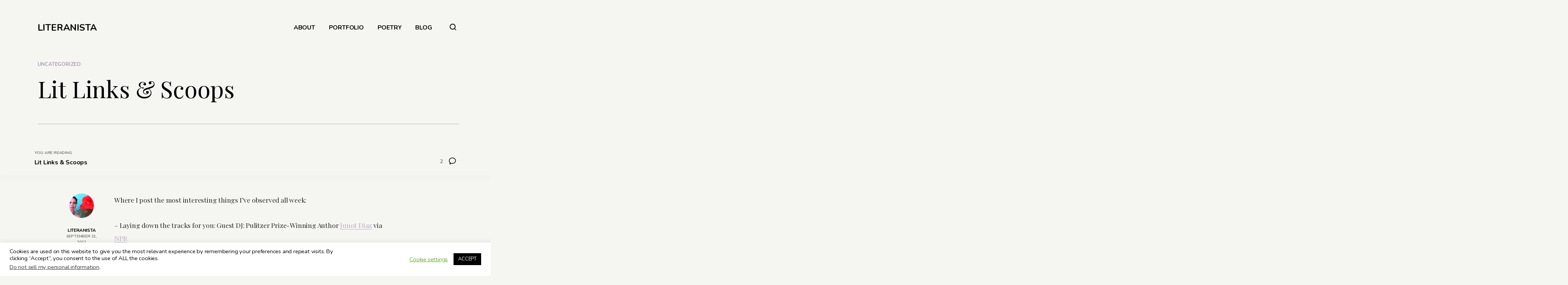

--- FILE ---
content_type: text/css
request_url: https://www.valeriemevans.com/wp-content/themes/dk_insider/style.css?ver=6.7.2
body_size: 7577
content:
/*
Theme Name: 	DK_Insider
Theme URI: 	https://themeforest.net/item/insider-community-blogging-theme/19758398
Author: 		Darinka Kostelnik
Author URI: 	http://themeforest.net/user/Darinka/
Description: 	Clean and lightweight blog theme featuring grid layouts and great typography.
Version: 		1.3
License: 		GNU General Public License v2 or later
License URI: 	http://www.gnu.org/licenses/gpl-2.0.html
Text Domain: 	dk_insider
Tags:		one-column, two-columns, three-columns, four-columns, custom-colors, custom-menu, editor-style, featured-images, theme-options, footer-widgets, custom-logo, grid-layout, sticky-post, translation-ready, blog, news
*/

/********************************************************************************************************
 * Please do not make edits directly to this file.  You will lose all modifications when the theme is next updated if you do so.  Please use a child theme.  This theme's styles will automatically be loaded for you.  You can then overwrite specific style rules in your child theme's 'style.css' file.
/*
CONTENTS:  
1. LAYOUT - wrappers
2. HEADER - header, logo, navigation 
3. CONTENT - blog, content elements and classes (find more classes in editor-style.css) 
4. GALLERIES - images, galleries, albums styling 
5. GUTENBERG - block styling 
6. FOOTER - footer 
7. RESPONSIVNESS - media queries 
*/


/* __________________________________ 
 	1. LAYOUT
_____________________________________ */




/* ****** */
/* Layout */
/* ****** */
html { font-size: 100%; max-width: 100%; overflow-x: hidden; scroll-behavior: smooth; }
#wrapperbox { width: 86%; margin: 0 auto;}
main#content { min-height: 80vh; margin: 0 0 6em; clear: both;}

/* ************* */
/* Form Elements */
/* ************* */
form { position: relative;}
input, textarea, select, button { font-family: sans-serif; vertical-align: middle;}
label { display: block; padding: 8px 0; font-size: 8pt; font-weight: 700; text-transform: uppercase; letter-spacing: .07em;}
label.inline { display: inline-block;}
input, select, textarea { outline: 0; background: white; width: 100%; margin: 5px 0; min-width: 180px; padding: 10px 20px; -webkit-appearance: none; -webkit-focus-ring-color: none; border: 1px solid var(--line-color); font-weight: 200; font-size: 1em; color: initial; height: 48px; transition: all .25s ease-in-out;}
select { outline: 0 !important; vertical-align: middle; border-radius: 0; background-image: url('imgs/submenu-arrow.svg'); background-position: 92% center; background-repeat: no-repeat;}
textarea { height: 104;}
input:focus { background: transparent;}
input[type=checkbox], input[type=radio] { min-width: 24px; padding: 0; width: 24px; height: 24px; float: left; margin: 15px 12px 0 0;}
input[type=checkbox]:checked, input[type=radio]:checked { background: #00CF73;}
input[type=radio] { border-radius: 50%;}
input[type=number] { width: 40px; margin: 0 5px;}
input.wpcf7-not-valid { background-color: #f9e5e6;}
input[type=submit], input[type=button], button, .button, .tribe-events-button { display: inline-block; width: auto; height: 48px; padding: 16px 36px; font-weight: 700; font-size: .8em; line-height: 1; text-align: center; cursor: pointer; border: 2px solid; margin: -1px 8px 12px 0; text-decoration: none !important; color: white; z-index: 2; overflow: hidden; position: relative; vertical-align: middle; outline: 0; text-transform: uppercase; background: transparent; transition: all .2s cubic-bezier(0.6, 0.5, 0.27, 1.29); color: var(--accent-color); }
input[type=submit]:hover, input[type=button]:hover, button:hover, .button:hover, input[type=submit]:focus, input[type=button]:focus, button:focus, .button:focus, input[type=text]:hover, input[type=number]:hover, input[type=email]:hover, input[type=password]:hover, input[type=text]:focus, input[type=number]:focus, input[type=email]:focus, input[type=password]:focus { border-color: #28bd7c;}
input[type=submit]:active, input[type=button]:active, button:active, .button:active { top: 1px; border-color: var(--accent-color); }
:focus { outline: none;}
::-moz-focus-inner { border: 0; outline: 0;}
::-webkit-input-placeholder { color: #a3a3a3;}
::-moz-placeholder { color: #a3a3a3;}
:-ms-input-placeholder { color: #a3a3a3;}
:-moz-placeholder { color: #a3a3a3;}


/* __________________________________   
	2.	HEADER
_____________________________________ */

#header { padding: 48px 0 20px; width: 100%; position: relative; z-index: 3; display: flex;}

/* ****************** */
/* Preloading effects */
/* ****************** */
body.loading main#content, body.loading #header { opacity: 0;}
body main#content, body #header { opacity: 1; -webkit-transition: all 1s cubic-bezier(0.7, 0, 0.3, 1); transition: all 1s cubic-bezier(0.7, 0, 0.3, 1);}
body #header { transition-delay: .2s;}
body main#content { transition-delay: .5s;}
#loadbar { position: fixed; width: 100%; left: 0; top: 0; height: 3px; background: var(--accent-color); z-index: 99; animation: loadPage 2s cubic-bezier(0.7, 0, 0.3, 1) forwards;}
@keyframes loadPage { 0% { width: 0; left: 0; } 50% { width: 100%; left: 0; } 100% { left: 100%; }}

/* **** */
/* Logo */
/* **** */
#logo { float: left; height: auto; position: relative; z-index: 302; margin: 0 2em 0 0;}
#logo a { text-decoration: none; white-space: nowrap; display: block; font-size: 18pt; color: var(--text-color);}
#logo img { position: relative; margin: 0; top: 0; left: 0; max-width: 200px; width: auto;}
#tagline { display: none; font-size: 11pt; text-transform: uppercase; white-space: nowrap;}

/* ********** */
/* Navigation */
/* ********** */
#menu { float: right; margin: 0 2em 0 auto; position: relative; z-index: 4; transition: all .2s cubic-bezier(0.7, 0, 0.3, 1);}
#menu > ul > li { display: inline-block; margin-right: 2em; padding: .4em 0 1em; position: relative; z-index: 5;}
#menu ul li a { display: block; color: var(--text-color); text-decoration: none; font-weight: 700; background: none; line-height: 1.3;}
#menu ul li:last-child { margin-right: 0;}
#menu > ul > li.menu-item-has-children, #menu > ul > li.page_item_has_children { margin-right: 3.2em;}
#menu > ul > li > a:hover { opacity: .8;}
#menu ul li.current-menu-item > a, #menu ul li.current-menu-parent > a, #menu ul li.current_page_parent:first-child > a, #menu > ul > li.current_page_item:first-child > a { border-bottom: 1px solid; text-decoration: none;}
#menu ul.sub-menu, #menu ul.children { margin: 0; padding: 1em; position: absolute; width: 10em; left: -1em; top: 40px; box-shadow: 0 0 20px rgba(0, 0, 0, .08); background: var(--bg-color); border-radius: 3px; text-align: left; /*hidden dropdown*/ display: none; opacity: 0; font-size: 11pt; transform: translateY(-20px); -webkit-animation: hideMenu .2s cubic-bezier(0.7, 0, 0.3, 1) forwards; animation: hideMenu .2s cubic-bezier(0.7, 0, 0.3, 1) forwards;}
@-webkit-keyframes hideMenu { 100% { opacity: 0; transform: translateY(-20px); }}
@keyframes hideMenu { 100% { opacity: 0; transform: translateY(-20px); }}
#menu ul.sub-menu li a, #menu ul.children li a { display: block; padding: 4px 0; color: initial !important;}
#menu ul.sub-menu li a:hover, #menu ul.children li a:hover { color: var(--accent-color);}
#menu > ul > li.menu-item-has-children::after, #menu > ul > li.page_item_has_children::after { content: "↓"; display: inline-block; width: 1em; height: 1em; position: absolute; right: -1.3em; top: 2px; font-size: .95em; transition: all .25s;}
#menu ul.sub-menu ul, #menu ul.children ul { left: 80%; top: 0;}
#menu ul.sub-menu ul::after, #menu ul.children ul::after { display: none;}
#menu ul li.submenu-shown > ul { display: block; -webkit-animation: revealMe .2s cubic-bezier(0.7, 0, 0.3, 1) forwards; animation: revealMe .2s cubic-bezier(0.7, 0, 0.3, 1) forwards;}
@-webkit-keyframes revealMe { 0% { opacity: 0; -webkit-transform: translateY(-20px); transform: translateY(-20px); } 100% { opacity: 1; -webkit-transform: translateY(0); transform: translateY(0); }}
@keyframes revealMe { 0% { opacity: 0; transform: translateY(-20px); } 100% { opacity: 1; transform: translateY(0); }}
#menu ul li.submenu-shown a { border-bottom: 0;}
input#menutoggle { display: none;}
label#menutogglebutton { display: none; width: 40px; height: 40px; float: right; font-size: 20px; font-weight: 400; line-height: 40px; text-align: center; padding: 0; cursor: pointer; z-index: 400; position: relative; transition: all .2s cubic-bezier(0.7, 0, 0.3, 1); margin: -4px 16px 0 0; margin-left: auto;}
input#menutoggle:checked ~ #menu { transform: translateX(0);}
input#menutoggle:checked ~ label { transform: translateX(-220px); color: initial !important; background: var(--bg-color);}

/* *********** */
/* Search form */
/* *********** */
#searchbar { position: relative; margin: 0 0 2em;}
#searchbar input { width: calc(100% - 60px - 1em);}
#searchbar button { padding: 0 8px; border: 0; width: 60px; float: right; position: absolute; margin: 5px 0 0 -60px; height: 40px;}
#searchbar svg circle { stroke: var(--text-color); }
#searchbar svg path { fill: var(--text-color); }
#extras { float: right; font-size: 85%; position: relative; right: 0;}
#extras #searchbar { float: right; margin: -5px 0 0; width: 40px;}
#extras #searchbar input { position: absolute; right: 0; width: 180px; border: 0; font-size: 120%; background: none; opacity: 0; color: initial; width: 0;}
#extras #searchbar button { width: auto; background: none; margin: 0; position: relative;}
#extras #searchbar.searchbar-shown { width: 200px;}
#extras #searchbar.searchbar-shown input { opacity: 1; width: 180px; margin: 0; height: 40px;}
#extras #searchbar.searchbar-shown button { transform: translateX(-160px);}


/* __________________________________   
	3. CONTENT
_____________________________________ */

/* ********** */
/* Blog Posts */
/* ********** */
#meta-heading p { max-width: 40ch; opacity: .5;}
#meta-heading .avatar { border-radius: 50%; margin: 0 2em 2em 0; float: left;}
#load-more { text-align: center; margin: 1em 0 2em 0; clear: both;}
#load-more a { display: table; width: auto; height: 46px; padding: 18px 28px 16px; font-weight: 700; font-size: 8pt; line-height: 1; text-align: center; cursor: pointer; border: 1px solid; margin: 0 auto 12px auto; text-decoration: none !important; color: inherit; z-index: 2; overflow: hidden; position: relative; vertical-align: middle; outline: 0; text-transform: uppercase; letter-spacing: 0.1em; transition: all .2s ease-in;}
#load-more a:hover { background: var(--accent-color);}
#load-more a::before { opacity: 0; content: ""; width: 14px; height: 14px; display: none; float: right; background: url('imgs/loading-circle.svg') no-repeat; background-size: cover; margin: -2px 0 -2px 10px; transition: opacity .2s;}
.fetching #load-more a::before { opacity: 1; display: inline-block;}
#load-more a:hover::after { animation: littleBounce .8s linear infinite;}
@keyframes littleBounce { 0% { transform: translateY(0); } 33% { transform: translateY(-2px); } 66% { transform: translateY(0); } 100% { transform: translateY(2px); }}

/* *********** */
/* Single Post */
/* *********** */
article .entry-header h2 { font-size: 3.8em; font-weight: 400; max-width: 25ch; line-height: 1.2; margin: 16px 0;}
article .entry-header { display: flex; flex-direction: column; /*can't be relative positioned*/ padding: 40px 0; border-bottom: 1px solid var(--line-color); width: 100%; margin: 0 auto 40px;}
body.page-template-default article .entry-header { width: 700px;}
.excerpt a { color: inherit;}
.excerpt a.entry-read-time { border: none;}
.entry-meta { font-size: 10pt; text-transform: uppercase; line-height: 1.6; letter-spacing: -0.015em;}
.entry-date { white-space: nowrap;}
article .entry-excerpt { font-size: 1.35em; opacity: .6; max-width: 50ch;}
article .entry-excerpt p { line-height: 1.45; padding: 0 0 16px;}
.featured-image { height: 70vh; min-height: 500px; text-align: center; position: absolute; display: flex; justify-content: center; align-items: center; overflow: hidden; background: var(--header-bg-color); width: calc(100vw + 10%); top: 0; left: 0; right: 0; z-index: -1;}
.featured-image img { margin: 0; width: 100%; height: 100%; object-fit: cover; opacity: .85 !important;}
.featured-image::after { content: ''; position: absolute; right: 0; left: 0; top: 0; bottom: 0; background: var(--header-bg-color); opacity: .4; mix-blend-mode: hard-light; z-index: 2;}
.featured-image-caption { position: absolute; max-width: 600px; color: white; margin: auto; left: 0; right: 0; top: 0; bottom: 0; height: 200px; padding-top: 8px; text-align: center;}
.featured-image-caption .button { border-color: transparent; margin: 0;}
.featured-image-caption p:last-child { padding-bottom: 0;}
article .entry-content { max-width: 700px; padding: 8em 0 0; font-size: 110%; position: relative; margin: 0 auto;}
body.singular-page article .entry-content, body.plural.search article .entry-content { padding-top: 0;}
article .entry-content.loop-error { margin-top: 18vh; text-align: center; width: 500px;}
article .entry-content::after { content: ''; display: block; clear: both;}
.entry-author { position: absolute; left: calc(-100px - 2em); text-align: center; width: 100px; word-break: break-word;}
.entry-author strong { display: block; text-transform: uppercase; opacity: .5; font-size: 8pt;}
.entry-author strong:first-of-type { opacity: 1; font-size: 9pt;}
.entry-author img { filter: none !important; opacity: 1 !important; border-radius: 50%; margin: 0 0 1em;}
.social-bar { position: absolute; left: 0; width: 100%; display: flex; flex: 1 1 0; justify-content: space-between; align-items: flex-end; padding: 1.35em 7%; background: var(--bg-color); box-shadow: 0 10px 20px rgba(0, 0, 0, .02); z-index: 2;}
.social-bar.fixed-position { width: 100.33%; position: fixed; top: 0; opacity: 0; animation: showMeSocial .7s .25s forwards;}
@keyframes showMeSocial { 0% { opacity: 0; } 100% { opacity: 1; }}
.social-bar.fixed-position.hide { animation: hideSocial .25s forwards;}
@keyframes hideSocial { 0% { opacity: 1; } 100% { opacity: 0; }}
body.admin-bar .social-bar.fixed-position { top: 32px;}
.social-bar > div { flex: 1;}
.social-bar h2 { margin: 5px 3em 0 0; font-size: 12pt; white-space: nowrap;}
.social-bar .youre-reading strong { text-transform: uppercase; opacity: .5; font-size: 8pt;}
.social-buttons { display: flex; justify-content: center; align-items: flex-end; margin: 0 auto;}
.social-buttons div.simplesocialbuttons { margin: 0 auto;}
.social-bar a { color: inherit;}
.like-heart.voted path, .social-bar a:hover path { fill: var(--accent-color);}
.like-heart a:active path { stroke-width: 2px;}
.comment-count { text-align: right;}
.comment-count span { opacity: .5; font-size: 10pt; font-weight: 700; padding: 0 .8em 0 0; position: relative; bottom: .3em;}
.comment-count svg { width: 20px;}
.comment-count svg path { stroke: #000; stroke-width: 4; stroke-linecap: round; stroke-miterlimit: 10; fill: none;}
.entry-footer { clear: both; margin: 2em 0;}
.entry-tags a { display: inline-block; font-size: .85em; text-decoration: none; background: #e5e5e5; border-radius: 4px; margin: 0 4px 8px 0; border: 0; line-height: 24px; padding: 8px 12px; font-weight: 700; color: inherit;}
.entry-tags a:hover { color: white; background: var(--accent-color); }
.mega404 { font-size: 3.2em; margin-top: -1em;}
div p:last-child {padding-bottom: 0;}

/* *************************** */
/* Singular Post Header Banner */
/* *************************** */
body.headered #header { position: absolute; width: 86%;}
body.headered #logo a, body.headered #menu li a, body.headered #menu > ul > li.menu-item-has-children::after, body.headered #menu > ul > li.page_item_has_children::after, body.headered #extras #searchbar input, body.headered label#menutogglebutton, body.headered article.entry .entry-header a { color: white;}
body.headered #searchbar svg circle { stroke: white !important;}
body.headered #searchbar svg path { fill: white !important;}
body.headered #logo img { filter: invert(1) brightness(2);}
body.headered article .entry-header { width: 100%; height: calc(70vh - 2em); min-height: 500px; text-align: center; display: flex; flex-direction: column; justify-content: center; align-items: center; color: white; padding-top: 2em; padding-bottom: 0; border-bottom: 0; margin: 0;}
body.headered article .entry-excerpt { font-size: 1.25em; opacity: .85;}
body.headered.singular-page .featured-image { height: 360px; min-height: 1px;}
body.headered.singular-page article .entry-header { height: calc(370px - 20px); min-height: 1px; justify-content: flex-end; text-align: left; align-items: flex-start; padding-bottom: 40px; margin-bottom: 48px;}

/* ****** */
/* Layout */
/* ****** */
.excerpts { clear: both; padding: 4em 0 0; margin: 4em 0 0 -30px; font-size: 1rem; display: flex; flex-wrap: wrap; width: calc(100% + 60px); position: relative;}
.excerpts::before { content: ''; width: calc(100% - 60px); height: 1px; border-top: 1px solid var(--line-color); position: absolute; top: 0; left: 30px;}
.excerpt { width: 33.333%; min-height: 10em; height: auto; margin: 0 0 5em; float: left; overflow: hidden; border-left: 1px solid var(--line-color); padding: 0 30px; opacity: 0; -webkit-transform: translateY(20px); transform: translateY(20px); -webkit-animation: revealExcerpt 1s cubic-bezier(0.7, 0, 0.3, 1) forwards; animation: revealExcerpt 1s cubic-bezier(0.7, 0, 0.3, 1) forwards;}
@-webkit-keyframes revealExcerpt { 0% { opacity: 0; -webkit-transform: translateY(20px); transform: translateY(20px); } 100% { opacity: 1; -webkit-transform: translateY(0); transform: translateY(0); }}
@keyframes revealExcerpt { 0% { opacity: 0; transform: translateY(40px); } 100% { opacity: 1; transform: translateY(0); }}
.excerpt:nth-child(1), .excerpt:nth-child(3n+1) { clear: both; border-left: 0;}
.featured-image-excerpt { height: 270px; margin: 0 0 3em; overflow: hidden; background: var(--accent-color); position: relative; transition: all .25s ease-in-out;}
.excerpt:hover .featured-image-excerpt { transform: scale(1.03); box-shadow: 0 10px 25px 0 rgba(50, 94, 128, .2);}
.featured-image-excerpt img { object-fit: cover; width: 100%; height: 100%; position: relative;}
.featured-image-excerpt img.portrait { object-fit: contain;}
.featured-image-excerpt a { display: flex; justify-content: center; align-items: center; height: 100%; position: relative; z-index: 2;}
.excerpt:hover .featured-image-excerpt img { transform: scale(1.05) translate3d(-4px, -4px, 0);}
.no-featured-image .featured-image-excerpt { display: none; background-image: url('imgs/image.svg'); background-size: 80px 80px; background-repeat: no-repeat; background-position: center center;}
.excerpts::after { content: ''; display: block; clear: both;}
.excerpt .entry-header { z-index: 2;}
.excerpt .entry-header > a { display: block;}
.excerpt .entry-meta { font-size: 9pt;}
.excerpt h2 { margin: 32px 0 0; max-width: 24ch; font-size: 1.5em;}
.excerpt .entry-excerpt { display: none; padding: 2em 0 0; opacity: .6; font-size: .925em; max-width: 42ch;}
.excerpt.has-featured-image .entry-excerpt { display: none;}
.excerpts::after { content: ''; clear: both; display: block;}
.featured { display: inline-block; text-transform: uppercase; font-weight: 700; font-size: 8pt; letter-spacing: .03em; padding: 4px 1em; margin: 0; position: absolute; top: 0; z-index: 2;}
.excerpt.no-featured-image .featured { display: none; margin-top: 2em;}
.sticky { position: static;}
.excerpt .entry-excerpt { display: none;}
.excerpt.no-featured-image .entry-excerpt { display: block;}
.without-top-border { margin-bottom: 0; margin-top: 0; padding-top: 0;}
.one-in-row, .two-in-row { width: 100%; margin-left: 0; clear: both;}
.one-in-row::before, .without-top-border::before { border: 0;}
.one-in-row::before, .two-in-row::before, .four-in-row::before { left: 0;}
.four-in-row { margin-left: 0; width: calc(100% + 40px); margin-top: 1em;}
.four-in-row::before { width: calc(100% - 40px);}
.one-in-row .excerpt { width: 100%; padding: 0; margin: 0;}
.two-in-row .excerpt { width: 50%;}
.four-in-row .excerpt { width: calc(25% - 40px);}
.one-in-row .excerpt { height: 620px; background: #292d2f; margin-bottom: 4em;}
.one-in-row .featured-image-excerpt { height: 100%; margin: 0; background: var(--header-bg-color); }
.one-in-row .featured-image-excerpt img { opacity: .85 !important;}
.one-in-row .featured-image-excerpt::after { content: ''; position: absolute; right: 0; left: 0; top: 0; bottom: 0; background: var(--header-bg-color); opacity: .4; mix-blend-mode: hard-light; z-index: 2;}
.one-in-row .excerpt .entry-header { position: absolute; color: white; margin: auto; left: 0; right: 0; top: 0; bottom: 0; display: flex; flex-direction: column; text-align: center; justify-content: center; padding: 2em 1em 0;}
.one-in-row .excerpt .entry-header h2 { font-size: 3.2em; font-weight: 400; max-width: 25ch; line-height: 1.05; margin: 24px auto 32px;}
.one-in-row .excerpt .entry-meta { font-size: 10pt;}
.one-in-row .excerpt .entry-date, .one-in-row .excerpt .entry-read-time { display: none;}
.one-in-row .featured { background: none; position: static; margin: 0 auto; font-size: 10pt; display: inline-block !important;}
.one-in-row .entry-excerpt { padding-top: 0;}
.one-in-row .excerpt .entry-excerpt { margin: 0 auto;}
.one-in-row .no-featured-image .featured-image-excerpt { background-image: none;}
.two-in-row .excerpt { min-height: 350px; padding: 0 42px; margin: 0 0 1em; border: 0;}
.two-in-row .excerpt:nth-child(1), .two-in-row .excerpt:nth-child(2n+1) { padding-left: 0;}
.two-in-row .excerpt:nth-child(2n) { padding-right: 0;}
.two-in-row .featured-image-excerpt { height: 350px;}
.two-in-row .excerpt .entry-header { background: var(--bg-color); float: right; position: relative; z-index: 2; width: 80%; margin-top: -200px; padding: 3em 4em 2em;}
.two-in-row .no-featured-image .featured-image-excerpt { display: block;}
.two-in-row .no-featured-image .entry-excerpt { display: none;}
.two-in-row .excerpt:nth-child(1)::after, .two-in-row .excerpt:nth-child(2n+1)::after { content: ''; height: 350px; width: 1px; background: var(--line-color); position: absolute; right: 0; top: 0;}
.two-in-row .excerpt:nth-child(3n+1) { clear: none;}
.two-in-row .excerpt:nth-child(2n+1) { clear: both;}
.four-in-row .excerpt { margin: 48px 40px 0 0; border: 0; padding: 0;}
.excerpts > .uppercase { position: absolute; margin: 0;}
#more-excerpts > h2 { margin: 0; position: relative; top: 1em;}
.event-date { padding: 0 0 20px;}
body.search .excerpt .event-date{ display: none;}
.large-event-date { font-weight: 700; font-size: 2.2em; line-height: 1.2;}
.four-in-row .excerpt h2 { font-size: 1.2em; margin: 24px 0 0;}
.four-in-row .featured-image-excerpt { margin: 0 0 2.5em; height: 155px;}
body.admin-bar .featured-image { top: 32px;}

/* ********** */
/* Pagination */
/* ********** */
.navigation.pagination, .page-links { display: table; width: auto; padding: 18px 28px; font-weight: 700; font-size: .9em; line-height: 1; height: 48px; text-align: center; cursor: pointer; border: 1px solid; margin: 0 auto 12px auto; text-decoration: none !important; color: inherit; z-index: 2; overflow: hidden; position: relative; vertical-align: middle; outline: 0; text-transform: uppercase; letter-spacing: 0.1em; transition: all .2s ease-in;}
.entry-page-links { margin: 0 0 2em;}
.screen-reader-text { display: none; font-size: 0;}
.post-pagination { font-size: 90%;}
.post-pagination > div a { display: table; height: 100%; padding: 0 24px; border-left: 1px solid;}
.post-pagination > div a span { display: table-cell; vertical-align: middle;}
.page-links span.page-numbers, .page-links a { margin: 0 1em;}
.nav-links span.page-numbers.current, .page-links span.page-numbers { opacity: .5;}
.nav-links a, .nav-links span { padding: 0 .8em 0 1em; border-left: 1px solid;}
.nav-links:first-child { border-left: 0;}
.navigation.pagination::before, .page-links::before { content: ''; display: block; clear: both;}

/* ******** */
/* Comments */
/* ******** */
#comments { clear: both; margin: 2em 0;}
#comments h4 { margin: 2em 0 1em; text-transform: uppercase; font-size: .95em;}
#respond h3 { display: none;}
ol.comment-list { list-style: none; padding: 0;}
ol.comment-list > li, ol.comment-list ol.children > li { list-style: none !important; padding: 20px 0; clear: both; position: relative; display: block;}
ol.comment-list li::after { content: ""; display: block; clear: both;}
.comment-list img.avatar { float: left; margin: -16px 1em 1em 0; width: 48px; height: 48px; border-radius: 50%;}
.comment-meta { margin: 16px 0 0 72px;}
.comment-meta cite, .bypostauthor { display: inline; font-size: 1em !important;}
.comment-meta cite a { background-image: none;}
.comment-meta, p.log-in-out, .form-allowed-tags, p.logged-in-as { text-transform: uppercase; font-size: 8pt;}
.comment-reply-link { position: absolute; top: 38px; right: 0; font-size: 0; width: 16px; height: 16px; display: block; background: url('imgs/reply.svg') no-repeat; background-size: 16px 15px; border: 0; margin: 0;}
.comment-reply-link:hover { opacity: .5;}
.comment-content { margin: 0 0 0 42px; font-size: .85em; padding: 1em 2em;}
.comment-content p { padding-bottom: 24px;}
.comment-edit-link { font-size: 9pt; position: absolute; top: 0; right: 2em; background: none;}
#respond { margin: 2em 0; clear: both;}
#comments .loop-pagination { font-size: 90%;}
.loop-pagination > span { opacity: .5; float: right;}
.comment-notes { opacity: .5; font-size: 10pt;}
.comment-form-comment { float: right; width: 60%; padding: 0 0 1em;}
body.logged-in .comment-form-comment { width: 100%;}
.comment-form-author, .comment-form-email, .comment-form-url, .comment-form-cookies-consent { width: 36%; float: left; padding: 0 0 10px;}
form.comment-form label { opacity: .5; position: absolute; padding: 20px; z-index: 1;}
form.comment-form input { position: relative; padding-left: 80px;}
form.comment-form input[type=checkbox] + label { left: 50px;}
.comment-form-comment textarea { height: 184px; padding-top: 2em;}
.form-submit { padding: 0; clear: both;}
.form-submit::after { content: ''; display: block; clear: both;}
.form-submit input { float: right; margin: 0; padding-left: 36px !important;}
.pingback .comment-meta, .pingback .comment-content { padding-left: 0; margin-left: 0;}

/* ******** */
/* Events */
/* ******** */

/* Open css/events.css for Events Calendar styles */


/* __________________________________   
	4. GALLERIES
_____________________________________ */

.gallery { width: calc(100% + 4em); overflow: hidden; display: flex; flex-wrap: wrap; margin: 16px -2em 3em;}
.gallery::after { content: ""; display: block; clear: both;}
.gallery-item { position: relative; overflow: hidden; width: 33.33%; padding: 0 8px 8px 0;}
.gallery-icon { height: 100%;}
.gallery-icon a { display: inline-block; width: auto; height: 100%; margin-bottom: -5px; position: relative;}
.gallery-item img { margin: 0; display: block; height: 100%; opacity: 1 !important; filter: blur(0) !important;}
.gallery-columns-2 .gallery-item { width: 50%;}
.gallery-columns-3 .gallery-item { width: 33.33%;}
.gallery-columns-4 .gallery-item { width: 25%;}
.gallery-columns-5 .gallery-item { width: 20%;}
.gallery-columns-6 .gallery-item { width: 16.66%;}
.gallery-columns-7 .gallery-item { width: 14.28%;}
.gallery-columns-8 .gallery-item { width: 12.5%;}
.gallery-columns-9 .gallery-item { width: 11.11%;}

/* ******************* */
/* Fade-in lazy loaded */
/* ******************* */
body.lazyload main div img { transition: all .3s; opacity: 0; filter: blur(36px);}
.lazy-loaded { opacity: 1 !important; filter: blur(0) !important; transition: all .3s;}

/* ******** */
/* Thickbox */
/* ******** */
#TB_overlay { opacity: .9 !important;}
#TB_window { background: transparent !important; box-shadow: none !important; animation: revealTB 1s ease-in-out forwards;}
@keyframes revealTB { 0% { opacity: 0; transform: translateX(50px); } 100% { opacity: 1; transform: translateX(0); }}
#TB_window img#TB_Image { border: 0 !important;}
#TB_closeWindow { position: absolute; top: -5px; right: -60px;}
.tb-close-icon:before { content: "" !important; width: 22px; height: 22px; display: block; background: url('imgs/close.svg') no-repeat center center; background-size: contain;}
#TB_caption { color: white; font-size: 85%; float: none !important; padding: 20px !important; text-align: center;}
#TB_next, #TB_prev { font-size: 0; display: block; width: 120px; height: 100%; background: url('imgs/arrow-next.svg') no-repeat center center; background-size: 30px 22px; position: absolute; top: 0; right: -100px;}
#TB_prev { background-image: url('imgs/arrow-prev.svg'); left: -100px;}
#TB_next a, #TB_prev a { display: block; width: 100%; height: 100%; cursor: pointer;}
#TB_load { background: url('imgs/spinner-white.svg') no-repeat center center !important; z-index: 100051 !important; border: 0 !important;}
#TB_load img { visibility: hidden; opacity: 0;}


/* __________________________________   
	5. GUTENBERG
_____________________________________ */

/* Open editor-style.css for front-end Gutenberg styles
   and css/gutenberg.css for back-end  Gutenberg styles */



/* __________________________________   
	6. FOOTER
_____________________________________ */

#footer { clear: both; padding: 60px 0 60px; position: relative; color: #999; font-size: 90%;}
#footer::after { content: ""; background: var(--widgets-bg-color); position: absolute; width: 4999px; left: -999px; top: 0; bottom: 0; z-index: -1;}
#footer h3 { text-transform: uppercase; font-size: 10pt; letter-spacing: .1em; color: initial; opacity: .6;}
#footer p { padding: 0 0 4px; line-height: 1.5; opacity: 1;}
#footer ul, #footer ol { padding-left: 0;}
#footer li { padding: 0 0 4px; line-height: 1.5; list-style: none; opacity: 1;}
#footer p a, #footer li a { background-image: none; color: #848484;}
#footer select, #footer input { color: #999;}
#footer .bottom { text-align: center; clear: both; margin: 3em 0;}
#footer .bottom p { font-size: 10pt;}
ul.social-icons { position: absolute; right: 0; width: 150px; list-style: none; text-align: right;}
ul.social-icons li { padding: 0 0 16px; display: inline-block;}
ul.social-icons a { background-image: none;}
ul.social-icons a img { width: auto; height: 16px; margin: 0 0 0 8px; opacity: .5;}
ul.social-icons a:hover img { opacity: 1;}
#footer .widgets { display: flex; flex-wrap: wrap; width: calc(100% - 150px); justify-content: space-between;}
#footer .widgets::after { clear: both; content: ''; display: block;}
#footer .widget { width: auto; padding: 0 5% 1em 0; max-width: 50ch; flex-basis: 20%; flex-grow: 0;}
#footer .widget:first-child, #footer .widget:nth-child(4n+1) { flex-basis: 25%; min-width: 300px; margin-right: 5%;}
#footer .textwidget img.alignright { margin: -24px -32px 0 0;}


/* __________________________________   9
	7. RESPONSIVNESS
_____________________________________ */

@media screen and (max-width: 1088px) { 
	/* smaller type */ 
	body, .excerpts { font-size: .9rem; } 
	.excerpt { overflow: hidden; } 
	/* hamburger menu */ 
	label#menutogglebutton { display: block; } 
	#menu { position: fixed; background: var(--bg-color); width: 320px; height: 100vh; overflow-y: auto; margin: 0; right: 0; top: 0; padding: 45px 40px 0 40px; font-size: 1.15em; box-shadow: -10px 0 20px rgba(0, 0, 0, .02); transform: translateX(350px); z-index: 900; } 
	body.admin-bar #menu { padding-top: 77px; } 
	#menu ul li { display: block; margin-right: 0 !important; padding: 0; } 
	#menu ul.sub-menu, #menu ul.children { position: static; background: none; box-shadow: none; opacity: 1; animation: none !important; display: block; padding: 0 0 0 16px; width: auto; transform: none; font-size: 1em; } 
	#menu ul li a { color: initial !important; border-bottom: 0 !important; padding: 10px 0 !important; }
}
@media screen and (max-width: 900px) { 
	/* smaller type */ 
	.excerpts { font-size: .9rem; } 
	article .entry-header h2 { font-size: 2.15em !important; } 
	/* height of excerpts */ 
	.featured-image-excerpt { height: 160px; } 
	.one-in-row .excerpt { height: 480px; } 
	.two-in-row .excerpt { min-height: 270px; margin: 0 0 4em; } .two-in-row .featured-image-excerpt { height: 270px; } .two-in-row .featured { display: none; } .two-in-row .excerpt .entry-header { width: 100%; margin-top: 0; padding: 0; background: transparent !important; } 
	/* two in row */ .four-in-row .excerpt { width: calc(50% - 40px); margin: 1em 40px 3em 0; } 
	/* small adjustments */ .excerpts::before { width: 100%; left: 0; top: 10px; } .excerpts > .uppercase, #more-excerpts > h2 { position: relative; margin: 0 0 3em; flex: 100%; } .excerpt h2 { max-width: 9999ch; } .entry-author { position: static; width: auto; padding: 20px; } figure.alignnone .wp-caption-text, figure.aligncenter .wp-caption-text, .wp-block-image figure.aligncenter figcaption { position: static; max-width: 50ch; margin: 0; right: 0; width: auto; border-top: 0; text-align: center; }
}
@media screen and (max-width: 760px) { 
	#wrapperbox { width: 100%; padding: 0 16px; } body.headered #header { width: 100%; padding-left: 16px; padding-right: 16px; left: 0; } 
	/* menu toggle */ input#menutoggle:checked ~ label { transform: translateX(-240px); } 
	/* smaller type */ .excerpts { font-size: .8rem; } 
	/* content 100% width */ main#content, #more-excerpts { margin-bottom: 0; } article h2, article .entry-excerpt, article .entry-content { padding: 0 !important; } .social-bar, .social-bar.fixed-position { position: static; opacity: 1; animation: none; margin: 0 -16px 16px; width: 100vw; flex-wrap: wrap; padding: 2em 16px; } .youre-reading { min-width: 100%; margin-bottom: 2em; } #comments { padding-top: 0; } #footer .widget { float: none; width: 80% !important; padding: 0 0 3em; } 
	/* header height */ body.headered article .entry-header { height: calc(520px - 2em); padding-top: 4em; } .featured-image { height: 520px; }
}
@media screen and (max-width: 680px) { 
	body { font-size: .8rem; } 
	/* height of excerpts */ .featured-image-excerpt { height: 160px; } .one-in-row .excerpt { height: 360px; } .two-in-row .excerpt { min-height: 160px; } .two-in-row .featured-image-excerpt { height: 160px; } 
	/* two in row */ .excerpt { width: 50%; } 
	/* header */ #header {} 
	/* small adjustments */ .entry-header { 
	/* width: 100% !important; */ } .social-buttons { justify-content: left; margin-right: 2em; } .social-buttons div.simplesocialbuttons { margin: 0 0 0 -5px; } ol.comment-list ol { padding-left: 0; } .one-in-row .excerpt .entry-header h2 { font-size: 2.4em; } #footer { font-size: 100%; }
}
@media screen and (max-width: 480px) { 
	/* everything in one column */ 
	.excerpts, .excerpt, .featured-image-excerpt, .comment-form-author,  .comment-form-email,  .comment-form-url,  .comment-form-cookies-consent,  .comment-form-comment { width: 100% !important; margin-right: 0 !important; padding-right: 0 !important; height: auto !important; min-height: 1px !important; margin-left: 0 !important; padding-left: 0 !important; border-left: 0 !important; margin-top: 0 !important; } blockquote { float: none; max-width: 100%; padding-right: 0; } 
	/* height of excerpts */ 
	.featured-image-excerpt { height: 200px !important; } .one-in-row .featured-image-excerpt { height: 320px !important; } .one-in-row .excerpt { height: 320px !important; } .comment-count { flex: 0 0 100px !important;  }
}


--- FILE ---
content_type: text/javascript
request_url: https://www.valeriemevans.com/wp-content/themes/dk_insider/js/theme-scripts.js
body_size: 1466
content:
(function( $ ){
	"use strict";
	
	var handheldBreakpoint = 1088;
		
	// **************
	// document.ready
	// **************
	jQuery(document).ready(function(){	
		
		// *****************
		// load screen
		// *****************
		jQuery('body').removeClass('loading');
		
		jQuery('#logo a, #menu a, #content p a, #content h2 a, .post-pagination a, .widget a').on('click', function(event){
			if ( jQuery(this).attr('href')!="#" && jQuery(this).attr('href')!="" && jQuery(this).attr('target')!="_blank" ){
				setTimeout(function(){
					jQuery('body').addClass('loading unloading');
				});
			}
		});
	});
	
		
	// ***********
	// window.load
	// ***********
	jQuery(window).load(function(){
		
		// *****************
		// dropdown menu
		// *****************
		if ( jQuery(window).width() <= handheldBreakpoint ){
			// mobile
			jQuery('#menu ul li:has(> ul) > a').on('click', function(event) {
				event.preventDefault();
				jQuery(this).closest('li').toggleClass('submenu-shown');
			});
		} 
		else {
			// desktop
			jQuery('#menu ul li:has(> ul)').on('mouseenter mouseleave', function() {
				var $this = jQuery(this);
				  
				if ( !$this.hasClass('submenu-shown') ) {			
					$this.addClass('submenu-shown');
				}
				else {
					setTimeout( function() {
						$this.removeClass('submenu-shown');
					});
				}
			});
		}
		
		
		// *****************
		// mobile menu close
		// *****************
		jQuery('#menu').on('click', function(){
			jQuery('#menutoggle').prop('checked', false);
		});
		
		
		// *****************
		// search icon
		// *****************
		jQuery('#searchbar').on('click', function(event) {
			event.preventDefault();
			if( jQuery(this).hasClass('searchbar-shown') ) {
				if( jQuery('#searchbar input').val() ){
			        	jQuery("#searchbar button").click();
			    	}
			    	else {
				    	jQuery(this).removeClass('searchbar-shown');
			    	}
			}
			else {
				jQuery(this).addClass('searchbar-shown').find('input').focus();
			}
		});
	
		
		// *****************
		// social buttons stay on top while scrolling
		// *****************
		var $social = jQuery('.social-bar');
		if ( $social.length > 0 && jQuery('#comments').length > 0 ) {
			
			var socialTopPos = $social.offset().top;
			var socialLeftPos = $social.offset().left;
			var socialHeight = $social.outerHeight(true);
			var commentsPos  = jQuery('#comments').offset().top;
						
			jQuery(window).on('scroll', function() {
				// is the element out of viewport?
				var scrollPos = jQuery(window).scrollTop();		
				if ( scrollPos > (socialTopPos - socialHeight) ){
					$social.addClass('fixed-position').css('left',socialLeftPos);
					commentsPos  = jQuery('#comments').offset().top;
					if ( scrollPos > commentsPos ) {
						$social.addClass('hide');
					}
					else {
						$social.removeClass('hide');
					}
				}
				else {
					$social.removeClass('hide').removeClass('fixed-position').css('left',0);
				}
			});
			
			// recalculate after window resize
			jQuery(window).resize(function() {
			    clearTimeout(window.resizedFinished);
			    window.resizedFinished = setTimeout(function(){
			        console.log('Resized finished.');
			        
			        // recalculate
				   socialTopPos = $social.offset().top;
				   socialLeftPos = $social.offset().left;
				   commentsPos  = jQuery('#comments').offset().top;
			    }, 250);
			});
		}
	
	
		// *****************
		// smooth scroll internal links (comments)
		// *****************
		jQuery('a[href*="#"]:not([href="#"])').on('click', function() {
			if (location.pathname.replace(/^\//,'') == this.pathname.replace(/^\//,'') && location.hostname == this.hostname) {
				var target = jQuery(this.hash);
				target = target.length ? target : jQuery('[name=' + this.hash.slice(1) +']');
				if (target.length) {
					jQuery('html, body').animate({
						scrollTop: target.offset().top
		        		}, 800);
			   		return false;
	      		}
	      	}
	  	});
	  	
	  	
	  	// *****************
		// remove title on img hover
		// *****************
		jQuery('a,img').on('hover', function(e){
			jQuery(this).attr('data-title', jQuery(this).attr('title'));
			jQuery(this).removeAttr('title');
		},
		function(e){
	        	jQuery(this).attr('title', jQuery(this).attr('data-title'));
	    	});
	    	
	    	
	    	// *****************
		// Thickbox gallery
		// *****************
	    	jQuery('.gallery-icon a').addClass('thickbox').attr('rel','gallery');
	    	
	        	
	    	// *****************
	    	// load more pagination
	    	// *****************
	    	jQuery(document).on('click', '#load-more a', function(event){
			event.preventDefault();
			var page = parseInt( jQuery('#load-more').attr('data-load_page') );
			var until = parseInt( jQuery('#load-more').attr('data-until') );
			var already_displayed = parseInt( jQuery('#load-more').attr('data-already_displayed') );
			jQuery('body').addClass('fetching');
			
			jQuery.ajax({
				type: "post",
				url: ajax_var.url,
				data: {
					action: 'ajax_pagination',
					template: ajax_var.template,
					page: page,
					already_displayed: already_displayed
				},
				success: function( html ) {
					// fetch individual excerpts
					var fetchedExcerpts = jQuery(jQuery.parseHTML(html)).filter('.excerpt');
					
					// append excerpts one by one
					jQuery.each( fetchedExcerpts, function( i, val ) {
						setTimeout( function() { 
							jQuery('.fetch-excerpts').append(val);
						}, i*100);
						
						setTimeout( function() {
							jQuery(val).find('.featured-image-excerpt img').addClass('lazy-loaded');
						}, 1000);
					});
					jQuery('body').removeClass('fetching');
							
										
					if ( page < until ) {
						// increment flag
						jQuery('#load-more').attr('data-load_page',parseInt( page + 1 ));
					} else 
					{
						// if nothing else to show, hide navigation
						jQuery('#load-more').remove();
					}
				}
			})
		});	
	   		
		
		// *****************
		// Events datepicker
		// *****************
		if ( jQuery('#tribe-bar-date').length > 0 ){
		    	jQuery('#tribe-bar-date').datepicker({
		        dateFormat: 'dd-mm-yy'
			});
		}
	
	
	});
			

} )( jQuery );


--- FILE ---
content_type: image/svg+xml
request_url: https://www.valeriemevans.com/wp-content/themes/dk_insider/imgs/reply.svg
body_size: 346
content:
<?xml version="1.0" encoding="utf-8"?>
<!-- Generator: Adobe Illustrator 16.0.0, SVG Export Plug-In . SVG Version: 6.00 Build 0)  -->
<!DOCTYPE svg PUBLIC "-//W3C//DTD SVG 1.1//EN" "http://www.w3.org/Graphics/SVG/1.1/DTD/svg11.dtd">
<svg version="1.1" id="Layer_1" xmlns="http://www.w3.org/2000/svg" xmlns:xlink="http://www.w3.org/1999/xlink" x="0px" y="0px"
	 width="24px" height="24px" viewBox="0 0 24 24" enable-background="new 0 0 24 24" xml:space="preserve">
<g>
	<path d="M23.5,23.499c-0.275,0-0.5-0.224-0.5-0.5c0-4.691-3.518-7.492-9.406-7.492H13v5.188c0,0.191-0.111,0.368-0.284,0.451
		c-0.175,0.081-0.38,0.059-0.53-0.063l-12-9.687C0.069,11.302,0.001,11.161,0,11.011c-0.001-0.148,0.065-0.292,0.18-0.388l12-10.006
		c0.149-0.125,0.358-0.151,0.532-0.069C12.889,0.63,13,0.807,13,1.001v5.506h0.594C19.916,6.507,24,10.002,24,15.412v7.587
		C24,23.276,23.775,23.499,23.5,23.499z M1.288,11.001L12,19.647v-4.641c0-0.275,0.224-0.5,0.5-0.5h1.094
		c4.526,0,7.844,1.618,9.406,4.409v-3.504c0-4.802-3.691-7.905-9.406-7.905H12.5c-0.276,0-0.5-0.224-0.5-0.5V2.069L1.288,11.001z"/>
</g>
</svg>
